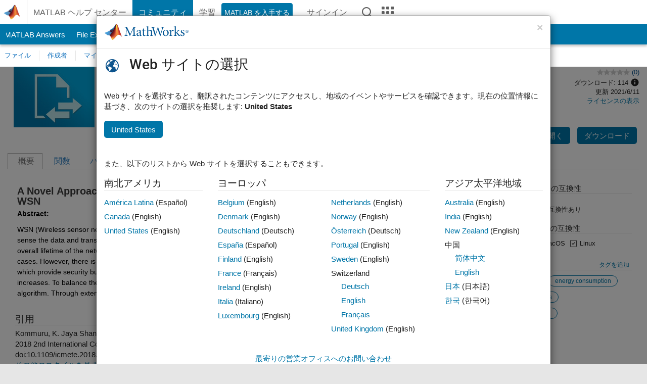

--- FILE ---
content_type: text/html; charset=utf-8
request_url: https://jp.mathworks.com/matlabcentral/fileexchange/93935-balance-the-trade-off-between-security-and-energy-cons?s_tid=srchtitle
body_size: 19570
content:
<!DOCTYPE html>
<html lang="ja">
<head>
<meta http-equiv="Content-Type" content="text/html; charset=UTF-8">
<meta charset="utf-8">
<meta name="viewport" content="width=device-width, initial-scale=1.0">
<link rel="icon" href="/etc.clientlibs/mathworks/clientlibs/customer-ui/templates/common/resources/images/favicon.20251211153853409.ico" type="image/x-icon">
<link rel='canonical' href='https://jp.mathworks.com/matlabcentral/fileexchange/93935-balance-the-trade-off-between-security-and-energy-cons?s_tid=srchtitle'><meta http-equiv="X-UA-Compatible" content="IE=edge">
<script src="/etc.clientlibs/mathworks/clientlibs/customer-ui/components/webvitals.min.20251211153853409.js"></script><script src="/etc.clientlibs/mathworks/clientlibs/customer-ui/components/jquery.min.20251211153853409.js"></script><script src="/etc.clientlibs/mathworks/clientlibs/customer-ui/components/jquery-migrate.min.20251211153853409.js"></script><link rel="stylesheet" href="/etc.clientlibs/mathworks/clientlibs/customer-ui/templates/common/core.min.20251211153853409.css" type="text/css">
<link rel="stylesheet" href="/etc.clientlibs/mathworks/clientlibs/customer-ui/templates/common/ja.min.20251211153853409.css" type="text/css">
<link rel="stylesheet" href="/etc.clientlibs/mathworks/clientlibs/customer-ui/templates/common/footer.min.20251211153853409.css" type="text/css">
<link rel="stylesheet" href="/etc.clientlibs/mathworks/clientlibs/customer-ui/templates/mathworks-aem.min.20251211153853409.css" type="text/css">
<link href="/etc.clientlibs/mathworks/clientlibs/customer-ui/templates/common/resources/fonts/roboto/roboto-latin-italic-400.20251211153853409.woff2" rel="preload" as="font" type="font/woff2" crossorigin>
<link href="/etc.clientlibs/mathworks/clientlibs/customer-ui/templates/common/resources/fonts/roboto/roboto-latin-italic-500.20251211153853409.woff2" rel="preload" as="font" type="font/woff2" crossorigin>
<link href="/etc.clientlibs/mathworks/clientlibs/customer-ui/templates/common/resources/fonts/roboto/roboto-latin-italic-700.20251211153853409.woff2" rel="preload" as="font" type="font/woff2" crossorigin>
<link href="/etc.clientlibs/mathworks/clientlibs/customer-ui/templates/common/resources/fonts/roboto/roboto-latin-normal-400.20251211153853409.woff2" rel="preload" as="font" type="font/woff2" crossorigin>
<link href="/etc.clientlibs/mathworks/clientlibs/customer-ui/templates/common/resources/fonts/roboto/roboto-latin-normal-500.20251211153853409.woff2" rel="preload" as="font" type="font/woff2" crossorigin>
<link href="/etc.clientlibs/mathworks/clientlibs/customer-ui/templates/common/resources/fonts/roboto/roboto-latin-normal-700.20251211153853409.woff2" rel="preload" as="font" type="font/woff2" crossorigin>
<link href="/etc.clientlibs/mathworks/clientlibs/customer-ui/templates/common/resources/fonts/mathworks.20251211153853409.woff" rel="preload" as="font" type="font/woff" crossorigin>
<script id="analyticsDigitalData">digitalData = {
    'pageInstanceID' : 'Balance the Trade-Off between Security and Energy Cons - File Exchange - MATLAB Central',
    'page' : {
        'pageInfo' : {
            'pageID' : '/matlabcentral/fileexchange/93935-balance-the-trade-off-between-security-and-energy-cons',
            'destinationURL' : 'https://jp.mathworks.com/matlabcentral/fileexchange/93935-balance-the-trade-off-between-security-and-energy-cons?s_tid=srchtitle'
        },
        'category' : {
            'primaryCategory' : 'matlabcentral',
            'subCategory1' : 'matlabcentral/fileexchange',
            'subCategory2' : '',
        },
        'attributes' : {"descriptonCode":"FX_93935","category":["Uncategorized"]}
    },
    'product' : [{ 'productInfo' : {} }],
    'component' : [],
    'events' : [],
    'user': []
};
</script><script>(function(g,b,d,f){(function(a,c,d){if(a){var e=b.createElement("style");e.id=c;e.innerHTML=d;a.appendChild(e)}})(b.getElementsByTagName("head")[0],"at-body-style",d);setTimeout(function(){var a=b.getElementsByTagName("head")[0];if(a){var c=b.getElementById("at-body-style");c&&a.removeChild(c)}},f)})(window,document,"[class*='personalization-container']:not([id^='web-application']) {opacity: 0 !important}",1E3);</script><script src="//assets.adobedtm.com/d0cc0600946eb3957f703b9fe43c3590597a8c2c/satelliteLib-e8d23c2e444abadc572df06537e2def59c01db09.js" async></script><title>Balance the Trade-Off between Security and Energy Cons - File Exchange - MATLAB Central</title>
<script src="/matlabcentral/fileexchange/index.be4da817527436879a23.bundle.js"></script>
<script src="/matlabcentral/fileexchange/javascripts/iframeResizer.min.be4da817527436879a23.js"></script>
<script src="/matlabcentral/fileexchange/javascripts/PostMessageChannel.be4da817527436879a23.js"></script>

<meta name="csrf-param" content="authenticity_token" />
<meta name="csrf-token" content="mMRAK5fvPMFD3-mke4WhsfWiDOMIneU0JzuXtBtJ34IbRAvYvQX95Mk-mpDW43VHEtt8rlEEXBo5h_Bio2_rEQ" />
<link rel="stylesheet" href="/matlabcentral/fileexchange/stylesheets/application.be4da817527436879a23.css" media="all" />
<link rel="stylesheet" href="/matlabcentral/fileexchange/stylesheets/contributors.be4da817527436879a23.css" media="all" />
<link rel="stylesheet" href="/matlabcentral/fileexchange/stylesheets/detail_page.be4da817527436879a23.css" media="all" />
<link rel="stylesheet" href="/matlabcentral/fileexchange/stylesheets/ui-css.be4da817527436879a23.css" media="all" />
<link rel="stylesheet" href="/matlabcentral/fileexchange/stylesheets/index.be4da817527436879a23.css" media="all" />
<meta name="description" content="Download and share free MATLAB code, including functions, models, apps, support packages and toolboxes">

<meta name="latest-release-endpoint" content="/matlabcentral/fileexchange/github/latest-publishable-release">


<link rel="stylesheet" type="text/css" href="/matlabcentral/static/rtc/scripts/mlc-rtc-1.0.19.css">
<script src="/matlabcentral/static/rtc/scripts/code-options-1.5.0.js" data-code-options-app="fileexchange" data-locale="ja-JP"></script>
<script src="https://jp.mathworks.com/matlabcentral/jscript/profile_card_v1.3.js" data-app-name="fileexchange" defer></script>
<script src="/matlabcentral/discussions/component.v2.js" crossorigin="anonymous"></script>
<script type="text/javascript">
  document.addEventListener('DOMContentLoaded', function(){
    // The following text will be moved to translation files later with globalization changes.
    const quickLinks = [
        { text: 'How to submit files', link: '/matlabcentral/content/fx/about.html?s_tid=gn_mlc_fx_help#Submitting_Files' },
        { text: 'Linking to GitHub Repositories', link: '/matlabcentral/content/fx/about.html?s_tid=gn_mlc_fx_help#Why_GitHub' },
        { text: 'How to build your reputation', link: '/matlabcentral/content/fx/about.html?s_tid=gn_mlc_fx_help#Build_Reputation' }
     ];
     const possibleSelectors = ['#query', '#in_page_fxsearch'];
     possibleSelectors.forEach(selector => {
        const inputElement = document.querySelector(selector);
        if (inputElement) {
          const customElement = document.createElement('community-typeahead');
          customElement.setAttribute('input-selector', selector);
          customElement.setAttribute('quick-links', JSON.stringify(quickLinks));
          customElement.setAttribute('app', 'fileexchange');
          customElement.setAttribute('env', 'prod');
          customElement.setAttribute('site-language', 'ja-JP');
          customElement.setAttribute('blank-state', 'true');
          document.body.appendChild(customElement);
        }
     });

    // visual indicator for spam moderation pending contents for moderators
  });
</script>
<script>
    window.MathJax = {
        tex: {
            inlineMath: [['$', '$'], ['\\(', '\\)']],
            displayMath: [['$$', '$$'], ['\\[', '\\]']],
        }
    };
</script>
<script src="/matlabcentral/fileexchange/assets/mathjax/es5/tex-mml-chtml.js"></script>
<meta property="og:title" content="Balance the Trade-Off between Security and Energy Cons"><meta property="og:type" content="website"><meta property="og:url" content="https://jp.mathworks.com/matlabcentral/fileexchange/93935-balance-the-trade-off-between-security-and-energy-cons"><meta property="og:image" content="https://www.mathworks.com/responsive_image/160/120/0/0/0/cache/matlabcentral/images/default_screenshot.jpg"><meta property="og:description" content="Available code: mycodeworklab@gmail.com  WhatsApp : +919877014844">

                              <script>!function(a){var e="https://s.go-mpulse.net/boomerang/",t="addEventListener";if("False"=="True")a.BOOMR_config=a.BOOMR_config||{},a.BOOMR_config.PageParams=a.BOOMR_config.PageParams||{},a.BOOMR_config.PageParams.pci=!0,e="https://s2.go-mpulse.net/boomerang/";if(window.BOOMR_API_key="LERXA-6VNES-W6PXS-U8C7F-BXSZH",function(){function n(e){a.BOOMR_onload=e&&e.timeStamp||(new Date).getTime()}if(!a.BOOMR||!a.BOOMR.version&&!a.BOOMR.snippetExecuted){a.BOOMR=a.BOOMR||{},a.BOOMR.snippetExecuted=!0;var i,_,o,r=document.createElement("iframe");if(a[t])a[t]("load",n,!1);else if(a.attachEvent)a.attachEvent("onload",n);r.src="javascript:void(0)",r.title="",r.role="presentation",(r.frameElement||r).style.cssText="width:0;height:0;border:0;display:none;",o=document.getElementsByTagName("script")[0],o.parentNode.insertBefore(r,o);try{_=r.contentWindow.document}catch(O){i=document.domain,r.src="javascript:var d=document.open();d.domain='"+i+"';void(0);",_=r.contentWindow.document}_.open()._l=function(){var a=this.createElement("script");if(i)this.domain=i;a.id="boomr-if-as",a.src=e+"LERXA-6VNES-W6PXS-U8C7F-BXSZH",BOOMR_lstart=(new Date).getTime(),this.body.appendChild(a)},_.write("<bo"+'dy onload="document._l();">'),_.close()}}(),"".length>0)if(a&&"performance"in a&&a.performance&&"function"==typeof a.performance.setResourceTimingBufferSize)a.performance.setResourceTimingBufferSize();!function(){if(BOOMR=a.BOOMR||{},BOOMR.plugins=BOOMR.plugins||{},!BOOMR.plugins.AK){var e=""=="true"?1:0,t="",n="amj56xaxbzodw2lse64a-f-56499b1d5-clientnsv4-s.akamaihd.net",i="false"=="true"?2:1,_={"ak.v":"39","ak.cp":"1460378","ak.ai":parseInt("195948",10),"ak.ol":"0","ak.cr":9,"ak.ipv":4,"ak.proto":"h2","ak.rid":"2a110804","ak.r":51663,"ak.a2":e,"ak.m":"x","ak.n":"essl","ak.bpcip":"3.19.223.0","ak.cport":40838,"ak.gh":"23.57.66.175","ak.quicv":"","ak.tlsv":"tls1.3","ak.0rtt":"","ak.0rtt.ed":"","ak.csrc":"-","ak.acc":"","ak.t":"1769088952","ak.ak":"hOBiQwZUYzCg5VSAfCLimQ==pMtJJTjHRcTcILrOIkmoRK56qjfurkVQhSU2eu+ZuuRcWBfc1jleWLU7yY8Eq07bnm99n5Y/yj3kMCOVztlHhUKCuD19/OKhpi9vJR4BM8oNx1lT8yVrhtGWJaF4f+SGqc+OAuDtoaDU12zFQDJLcmiVvY0v/[base64]/Hw=","ak.pv":"296","ak.dpoabenc":"","ak.tf":i};if(""!==t)_["ak.ruds"]=t;var o={i:!1,av:function(e){var t="http.initiator";if(e&&(!e[t]||"spa_hard"===e[t]))_["ak.feo"]=void 0!==a.aFeoApplied?1:0,BOOMR.addVar(_)},rv:function(){var a=["ak.bpcip","ak.cport","ak.cr","ak.csrc","ak.gh","ak.ipv","ak.m","ak.n","ak.ol","ak.proto","ak.quicv","ak.tlsv","ak.0rtt","ak.0rtt.ed","ak.r","ak.acc","ak.t","ak.tf"];BOOMR.removeVar(a)}};BOOMR.plugins.AK={akVars:_,akDNSPreFetchDomain:n,init:function(){if(!o.i){var a=BOOMR.subscribe;a("before_beacon",o.av,null,null),a("onbeacon",o.rv,null,null),o.i=!0}return this},is_complete:function(){return!0}}}}()}(window);</script></head>
<body class="-is_bootstrap3
		   
		   templateservice
		  
		  
		  
 		  
		  -has_usernav
		  -is_full_header
		  
		  " data-cid="mktg">

	<a class="skip_link sr-only" href="#skip_link_anchor" tabindex="1">コンテンツへスキップ</a>

	
	


	<div class="sticky-top" id="sticky_container">
		

	<header class="-has_matrix
					 -has_mwa
					 -has_store
					 -has_topnav
					 -has_subnav
					 -has_slidingnav"><nav class="navbar navbar-expand-lg" aria-label="メインナビゲーション"><div class="container-fluid">
				<div class="d-lg-flex flex-row align-items-center" id="header_content_container">
					<a href="/?s_tid=user_nav_logo" class="navbar-brand d-inline-flex">
						
						<img src="/etc.clientlibs/mathworks/clientlibs/customer-ui/templates/common/resources/images/mathworks-logo-membrane.20251211153853409.svg" class="mw_logo" alt="MathWorks" width="34" height="30"></a>

					<div class="sectionHead sectionhead containsResourceName resourceClass-sectionhead">


	<h1 class="d-inline-flex d-lg-none ">
		<a href="/matlabcentral/fileexchange/" class="add_cursor_pointer">File Exchange</a>
		
	</h1>
	




</div>


					<div class="d-flex d-lg-none" id="global_mobile_actuator_container_search">
						<button class="navbar-toggler btn collapsed" id="global_search_mobile_actuator" type="button" data-toggle="collapse" data-bs-toggle="collapse" data-target="#global_search_mobile" data-bs-target="#global_search_mobile" aria-controls="global_search_mobile" aria-expanded="false" aria-label="Toggle Search">
							<span class="icon-search"></span>
						</button>
					</div>
					<div class="navbar-collapse collapse" id="global_search_mobile">
						<div id="global_search_mobile_placeholder"></div>
						<div id="global_search_container">
							<div class="sectionHeadSearchBox sectionheadsearchbox containsResourceName resourceClass-sectionheadsearchbox">

	

	
		
    
<script src="/etc.clientlibs/mathworks/clientlibs/customer-ui/components/sectionheadsearchbox/bs5.min.20251211153853409.js"></script><link rel="stylesheet" href="/etc.clientlibs/mathworks/clientlibs/customer-ui/components/typeahead.min.20251211153853409.css" type="text/css">
<form name="search" id="site_search" class="site_search" action="/matlabcentral/fileexchange" method="get">
			<div class="input-group dropdown">
				<label id="search-mathworks" class="visually-hidden" for="query">File Exchange を検索</label>
				<input type="hidden" name="c[]" id="site_search_collection" value="fileexchange"><input type="search" name="q" id="query" class="form-control conjoined_search" aria-autocomplete="list" autocomplete="off" role="combobox" aria-controls="search_suggestions" aria-haspopup="listbox" aria-expanded="true" aria-activedescendant placeholder="File Exchange を検索" data-site-domain="jp" data-site-language="ja" data-typeahead-proxy-url="https://services.mathworks.com/typeahead" data-typeahead-result-count="10" data-label-suggestions="候補" data-label-see-all-results="See all results" aria-labelledby="search-mathworks" aria-owns="sectionHeadSearchDropdown"><button class="btn btn_color_blue btn-outline dropdown-toggle" type="button" data-toggle="dropdown" data-bs-toggle="dropdown" aria-expanded="false" id="site_search_selector">File Exchange</button>
				<ul class="dropdown-menu dropdown-menu-end" id="sectionHeadSearchDropdown">
<li><a class="dropdown-item" href="#" data-placeholder="ヘルプセンターを検索" data-collection="support" data-action="https://jp.mathworks.com/support/search.html" data-parameter="q">ヘルプ センター</a></li>
					
						<li style="display:none;"><a class="dropdown-item" href="#" data-placeholder="File Exchange を検索" data-collection="fileexchange" data-action="https://jp.mathworks.com/matlabcentral/fileexchange" data-parameter="q">File Exchange</a></li>
					
					<li><a class="dropdown-item" href="#" data-placeholder="サイト内検索" data-collection="entire_site" data-action="https://jp.mathworks.com/search.html" data-parameter="q">MathWorks</a></li>
				</ul>
<button type="submit" id="searchbutton" class="btn btn_color_blue btn-outline icon-search" aria-label="検索"></button>
			</div>
		</form>
	

	

</div>

						</div>
					</div>


					<div class="d-flex d-lg-none" id="global_mobile_actuator_container_navigation">
						<button class="navbar-toggler collapsed btn" id="global_navigation_mobile_actuator" type="button" data-toggle="collapse" data-bs-toggle="collapse" data-target="#global_navigation" data-bs-target="#global_navigation" aria-controls="global_navigation" aria-expanded="false" aria-label="${alwaystranslate:'Toggle Main Navigation'}">
							<span class="icon-menu-full"></span>
						</button>
					</div>
					<div class="collapse navbar-collapse" id="global_navigation">
						
						<div class="topNavigation topnavigation containsResourceName resourceClass-topnavigation">



	<ul class="navbar-nav flex-grow-1 align-items-lg-center mb-0">
<li class="nav-item dropdown" id="globalnav_item_helpcenter">
				
	
	
	

	

	<a href="/help/?s_tid=user_nav_help" class="nav-link ">

		

		
			
			MATLAB ヘルプ センター</a>

		
		
	

				
			</li>
		
			<li class="nav-item dropdown" id="globalnav_item_community">
				
	
	
	

	

	<a href="/matlabcentral/?s_tid=user_nav_community" class="nav-link active ">

		

		
			
			コミュニティ</a>

		
		
	

				
			</li>
		
			<li class="nav-item dropdown" id="globalnav_item_learning">
				
	
	
	

	

	<a href="https://matlabacademy.mathworks.com/?s_tid=user_nav_learning" class="nav-link ">

		

		
			
			学習</a>

		
		
	

				
			</li>
		

		
		<li class="nav-item  -alignment_lg_end" id="globalnav_item_matlab">
			
			

			
	
	
	

	

	<a href="https://login.mathworks.com/embedded-login/landing.html?cid=getmatlab&amp;s_tid=user_nav_getml" style="display:none !important;" class="not-logged-in btn btn_color_blue d-block d-lg-inline-flex ">

		

		
			
			MATLAB を入手する</a>

		
		
	

			
	
	
	

	

	<a href="https://login.mathworks.com/embedded-login/landing.html?cid=getmatlab&amp;s_tid=user_nav_getml" style="display:none !important;" class="logged-in btn btn_color_blue d-block d-lg-inline-flex ">

		

		
			
			MATLAB</a>

		
		
	


		</li>

		
		
			<li class="nav-item dropdown -alignment_lg_end" id="globalnav_item_mwa">
				<a href="#" class="nav-link headernav_login mwa-nav_login" id="mwanav_item_login" style="display: none;" aria-label="MathWorks アカウントへのサインイン">
					サインイン
				</a>

				<a href="#" class="nav-link headernav_logout dropdown-toggle" id="mwanav_actuator" role="button" data-toggle="dropdown" data-bs-toggle="dropdown" aria-expanded="false" style="display: none;" title="MathWorks アカウントにアクセスする">
					<span class="mwanav_avatar mwa_image_drop_down"></span>
					<span class="mobile_account_name visually_hidden_xxl visually_hidden_xl visually_hidden_lg hidden-md hidden-lg"></span>
				</a>
				<ul class="dropdown-menu dropdown-menu-lg-end" id="mwanav_dropdown_menu">
<li id="mwanav_item_account"><a class="mwa-account dropdown-item">マイ アカウント</a></li>
					<li id="mwanav_item_community"><a class="mwa-community-profile dropdown-item">コミュニティのプロファイル</a></li>
					<li id="mwanav_item_associate"><a class="mwa-link-license dropdown-item">ライセンスを関連付ける</a></li>
					<li><hr class="dropdown-divider"></li>
					<li id="mwanav_item_logout"><a class="mwa-logout dropdown-item">サインアウト</a></li>
				</ul>
</li>
		

		

		

		<li class="nav-item d-block d-lg-none" id="globalnav_item_mobile_cta_support">
			
	
	
	

	

	<a href="/support/contact_us.html" id="mobile_cta_support" class="nav-link ">

		

		
			<span class="icon-phone"></span>
			MathWorks サポートまでお問い合わせください</a>

		
		
	

		</li>

		<li class="nav-item d-block d-lg-none" id="globalnav_item_mobile_cta_corporate">
			
	
	
	

	

	<a href="/" id="mobile_cta_corporate" class="nav-link ">

		

		
			<span class="icon-membrane"></span>
			Visit mathworks.com</a>

		
		
	

		</li>

		<li class="nav-item dropdown d-none d-lg-block -alignment_lg_end" id="globalnav_item_search">
			<a href="#" class="nav-link dropdown-toggle" role="button" data-toggle="dropdown" data-bs-toggle="dropdown" aria-expanded="false" aria-label="検索"><span class="icon-search"></span></a>
			<div class="dropdown-menu">
				<div class="container-lg">
					<div class="row align-items-center">
						
						
							<div class="col">
								<div id="global_search_desktop_placeholder"></div>
							</div>
						
					</div>
				</div>
			</div>
		</li>

		<li class="nav-item d-none d-lg-block -alignment_lg_end" id="globalnav_item_matrix">
			<mw-matrix lang="ja" tier="DOTCOM" env="prod" bsversion="bs5" class="nav-link" host="https://jp.mathworks.com"></mw-matrix>
</li>
	</ul>
</div>

					</div>
				</div>

				
			</div>
		</nav></header><div class="subnav" id="subnav">
			<div class="subnav_container">
				<div class="container-fluid">
					<div class="row">
						<div class="col-12">
							<div class="slidingNav slidingnav containsResourceName resourceClass-slidingnav">

<div id="sliding_nav" class="splide" data-item-per-page="8">
	<div class="splide__track">
		<ul class="splide__list">
<li id="mlcsubnav_answers" class="splide__slide  mlcsubnav_answers">
						
	
	
	

	

	<a href="/matlabcentral/answers/index/?s_tid=gn_mlc_an" class=" ">

		

		
			
			MATLAB Answers</a>

		
		
	

					</li>
				
				
			
				
					<li id="mlcsubnav_fx" class="splide__slide active mlcsubnav_fx">
						
	
	
	

	

	<a href="/matlabcentral/fileexchange/?s_tid=gn_mlc_fx_files" class=" ">

		

		
			
			File Exchange</a>

		
		
	

					</li>
				
				
			
				
					<li id="mlcsubnav_cody" class="splide__slide  mlcsubnav_cody">
						
	
	
	

	

	<a href="/matlabcentral/cody/?s_tid=gn_mlc_cody" class=" ">

		

		
			
			Cody</a>

		
		
	

					</li>
				
				
			
				
					<li id="mlcsubnav_playground" class="splide__slide  mlcsubnav_playground">
						
	
	
	

	

	<a href="/matlabcentral/playground?s_tid=gn_mlc_playground" class=" ">

		

		
			
			AI Chat Playground</a>

		
		
	

					</li>
				
				
			
				
					<li id="mlcsubnav_discussions" class="splide__slide  mlcsubnav_discussions">
						
	
	
	

	

	<a href="/matlabcentral/discussions?s_tid=gn_mlc_disc" class=" ">

		

		
			
			ディスカッション</a>

		
		
	

					</li>
				
				
			
				
					<li id="mlcsubnav_contests" class="splide__slide  mlcsubnav_contests">
						
	
	
	

	

	<a href="/matlabcentral/contests.html?s_tid=gn_mlc_contests" class=" ">

		

		
			
			コンテスト</a>

		
		
	

					</li>
				
				
			
				
					<li id="mlcsubnav_blogs" class="splide__slide  mlcsubnav_blogs">
						
	
	
	

	

	<a href="https://blogs.mathworks.com/?s_tid=gn_mlc_blg" class=" ">

		

		
			
			ブログ</a>

		
		
	

					</li>
				
				
			
				
				<li id="mlcsubnav_more" class="splide__slide dropdown mlcsubnav_more">
					<a href="#" class="dropdown-toggle" data-toggle="dropdown" data-bs-toggle="dropdown" role="button" aria-haspopup="true" aria-expanded="false">その他<span class="caret"></span></a>
					<ul class="dropdown-menu">
<li class=" ">
								
	
	
	

	

	<a href="/matlabcentral/content/communities.html?s_tid=gn_mlc_tbc_dl" class="dropdown-item ">

		

		
			
			コミュニティ</a>

		
		
	

								
							</li>
							
						
							<li class=" ">
								
	
	
	

	

	<a href="/matlabcentral/community/onramps/mlc_treasure_hunt?s_tid=gn_mlc_hunt" class="dropdown-item ">

		

		
			
			トレジャー ハント</a>

		
		
	

								
							</li>
							
						
							<li class=" ">
								
	
	
	

	

	<a href="/matlabcentral/profile/authors/search?s_tid=gn_mlc_people" class="dropdown-item ">

		

		
			
			ユーザー</a>

		
		
	

								
							</li>
							
						
							<li class=" ">
								
	
	
	

	

	<a href="/matlabcentral/content/community-advisors.html?s_tid=gn_mlc_cab" class="dropdown-item ">

		

		
			
			コミュニティ アドバイザー</a>

		
		
	

								
							</li>
							
						
							<li class=" ">
								
	
	
	

	

	<a href="/matlabcentral/profile/badges/all?s_tid=gn_mlc_bdgs" class="dropdown-item ">

		

		
			
			バーチャル バッジ</a>

		
		
	

								
							</li>
							
						
							<li class=" ">
								
	
	
	

	

	<a href="/matlabcentral/content/about.html?s_tid=gn_mlc_about" class="dropdown-item ">

		

		
			
			MATLAB Central について</a>

		
		
	

								
							</li>
							
						
					</ul>
</li>
			
		</ul>
</div>
</div>
<div>
	<div class="cq-placeholder" data-emptytext="Sliding Navigation"></div>
</div>

    
<link rel="stylesheet" href="/etc.clientlibs/mathworks/clientlibs/customer-ui/components/splide.min.20251211153853409.css" type="text/css">
<link rel="stylesheet" href="/etc.clientlibs/mathworks/clientlibs/customer-ui/components/slidingnav.min.20251211153853409.css" type="text/css">
<script src="/etc.clientlibs/mathworks/clientlibs/customer-ui/components/splide.min.20251211153853409.js"></script><script src="/etc.clientlibs/mathworks/clientlibs/customer-ui/components/slidingnav.min.20251211153853409.js"></script>
</div>

						</div>
					</div>
				</div>
			</div>
		</div>
		

	
	<div class="localnav" id="localnav">
		<div class="localnav_container">
			<div class="container-fluid">
				<div class="row">
					<div class="col-12">
						<nav class="navbar navbar-expand-lg" aria-label="Local Navigation"><button class="navbar-toggler" type="button" id="localnav_actuator" data-toggle="collapse" data-bs-toggle="collapse" data-target="#local_navigation" data-bs-target="#local_navigation" aria-controls="localnav" aria-expanded="false" aria-label="トグル ナビゲーション"><span class="icon-kebab"></span></button>
							<div class="collapse navbar-collapse" id="local_navigation">
								<div class="localNavigation localnav containsResourceName resourceClass-localnav">



	
	<ul class="navbar-nav" id="localnav_navbar">
 <li class="nav-item" id="leftnav_files"><a href="https://jp.mathworks.com/matlabcentral/fileexchange/?s_tid=gn_mlc_fx_files" class="nav-link">ファイル</a></li> <li class="nav-item" id="leftnav_authors"><a href="https://jp.mathworks.com/matlabcentral/fileexchange/authors?s_tid=gn_mlc_fx_auth" class="nav-link">作成者</a></li> <li class="nav-item dropdown"><a href="" class="nav-link dropdown-toggle" role="button" data-toggle="dropdown" data-bs-toggle="dropdown" aria-expanded="false">マイ File Exchange</a><ul class="dropdown-menu"><li id=""><a href="/matlabcentral/profile/authors/my_profile?content=all" class="dropdown-item">フォローしているコンテンツ フィード</a></li><li id=""><a href="/matlabcentral/profile/authors/my_profile/follows" class="dropdown-item">フォローの管理</a></li><li id=""><a href="/matlabcentral/profile/authors/my_profile/notification_preferences" class="dropdown-item">コミュニケーション基本設定</a></li><li id=""><a href="/matlabcentral/fileexchange/my-file-exchange?s_tid=gn_mlc_fx_myfx" class="dropdown-item">マイ ファイル</a></li></ul></li> <li class="nav-item" id="leftnav_submit"><a href="/matlabcentral/fileexchange/my-file-exchange?s_tid=gn_mlc_fx_contr" class="nav-link">公開</a></li> <li class="nav-item" id="leftnav_about"><a href="/matlabcentral/content/fx/about.html?s_tid=gn_mlc_fx_help" class="nav-link">File Exchange について</a></li>
</ul>
</div>

							</div>
						</nav>
</div>
				</div>
			</div>
		</div>
	</div>



	</div>





	
		

		
			
			
			
				<div class="content_container" id="content_container">
					
					<main id="skip_link_anchor" tabindex="-1"><div class="container-fluid">
							
							
							<section><div class="mainParsys parsys containsResourceName resourceClass-parsys">
<div class="cssjs containsResourceName section resourceClass-cssjs">






<style>
body.-has_usernav #sticky_container.sticky-top {
    z-index: 1041;
}
</style>
</div>
<div class="cssjs containsResourceName section resourceClass-cssjs">






<style>
@media only screen and (max-width: 767.98px){html body#responsive_b{max-width:100vw;overflow-y:visible}}
</style>
</div>
<div class="cssjs containsResourceName section resourceClass-cssjs">





	
	
	
    
<script src="/etc.clientlibs/mathworks/clientlibs/customer-ui/templates/matlabcentral.min.20251211153853409.js"></script>
</div>
<div class="cssjs containsResourceName section resourceClass-cssjs">





	
    
<script src="/etc.clientlibs/mathworks/clientlibs/customer-ui/components/condensedrelatedcontent.min.20251211153853409.js"></script><script src="/etc.clientlibs/mathworks/clientlibs/customer-ui/components/spellcheck.min.20251211153853409.js"></script>
</div>
<div class="cssjs containsResourceName section resourceClass-cssjs">






<style>
body:not(.-has_usernav,.-has_corporatenav){}body:not(.-has_usernav,.-has_corporatenav) .typeahead_container.dropdown-menu{margin-top:11px;border-radius:0 0 4px 4px}body:not(.-has_usernav,.-has_corporatenav).typeahead_modal .header{position:relative;z-index:1035}body:not(.-has_usernav,.-has_corporatenav).typeahead_modal .modal-backdrop{z-index:1034}body:not(.-has_usernav,.-has_corporatenav).typeahead_modal .search .input-group.active_typeahead{z-index:1037}body:not(.-has_usernav,.-has_corporatenav)#responsive_offcanvas.modal-open.typeahead_modal{padding-right:0!important;overflow-y:scroll}body:not(.-has_usernav,.-has_corporatenav)#responsive_offcanvas.modal-open.typeahead_modal .row-offcanvas{height:calc(100vh - 98px);overflow:hidden}@media (max-width:767px){body:not(.-has_usernav,.-has_corporatenav){}body:not(.-has_usernav,.-has_corporatenav).modal-open.typeahead_modal{padding-right:0!important;overflow-y:hidden}body:not(.-has_usernav,.-has_corporatenav).modal-open.typeahead_modal .typeahead_container.dropdown-menu{padding-left:15px;margin-top:0;border:none;border-radius:0}body:not(.-has_usernav,.-has_corporatenav).modal-open.typeahead_modal .section_header .typeahead_container.dropdown-menu{width:calc(100vw - (100vw - 100%))!important;height:calc(100vh - 98px)!important;margin-left:-15px}body:not(.-has_usernav,.-has_corporatenav).modal-open.typeahead_modal .content_container .typeahead_container.dropdown-menu{width:100vw!important;margin-top:9px;margin-left:-15px}body:not(.-has_usernav,.-has_corporatenav)#responsive_offcanvas.modal-open.typeahead_modal #search_scope_support .input-group{position:initial}body:not(.-has_usernav,.-has_corporatenav)#responsive_offcanvas.modal-open.typeahead_modal{overflow-y:scroll}body:not(.-has_usernav,.-has_corporatenav)#responsive_offcanvas.modal-open.typeahead_modal .section_header .typeahead_container.dropdown-menu{margin-left:0}}body:not(.-has_usernav,.-has_corporatenav) .typeahead_container{max-height:calc(100vh - 46px - 52px - 20px);overflow-y:auto}body:not(.-has_usernav,.-has_corporatenav) .typeahead_container dl{width:100%;margin-bottom:26px;float:left;position:relative}body:not(.-has_usernav,.-has_corporatenav) .typeahead_container dt{width:90px;float:left;color:#c04c0b;font-weight:bold;position:absolute}body:not(.-has_usernav,.-has_corporatenav) .typeahead_container dd{width:calc(100% - 101px);max-height:270px;padding:0;margin:0 0 0 101px;float:left;overflow-y:auto}body:not(.-has_usernav,.-has_corporatenav) .typeahead_container dd ul.list-unstyled>li{margin-bottom:10px}body:not(.-has_usernav,.-has_corporatenav) .typeahead_container *{font-size:14px;line-height:1.25}body:not(.-has_usernav,.-has_corporatenav) .typeahead_container :last-child{margin-bottom:0!important}body:not(.-has_usernav,.-has_corporatenav) .typeahead_container a:not(.see_all_results){padding-right:30px;color:#212121!important;display:block;text-decoration:none!important;transition:background-color 0.3s ease}body:not(.-has_usernav,.-has_corporatenav) .typeahead_container a:not(.see_all_results):hover{background-color:#f5f5f5}body:not(.-has_usernav,.-has_corporatenav) .typeahead_container a:not(.see_all_results):active{background-color:#e6e6e6}body:not(.-has_usernav,.-has_corporatenav) .typeahead_container a.see_all_results{overflow:hidden;position:relative}body:not(.-has_usernav,.-has_corporatenav) .typeahead_container li.selected-suggestion,body:not(.-has_usernav,.-has_corporatenav) .typeahead_container li.selected-suggestion a{background-color:#f5f5f5}body:not(.-has_usernav,.-has_corporatenav) .typeahead_container li.suggestion{width:auto;padding:0;color:inherit;cursor:default;float:none;line-height:inherit}body:not(.-has_usernav,.-has_corporatenav) .typeahead_container .suggestion_summary{width:100%;display:block;overflow:hidden;text-overflow:ellipsis;white-space:nowrap}body:not(.-has_usernav,.-has_corporatenav) .typeahead_container .suggestion_highlight{color:#212121;font-weight:bold}body:not(.-has_usernav,.-has_corporatenav) .typeahead_container .suggestion_product{color:#616161;display:block}body:not(.-has_usernav,.-has_corporatenav) .typeahead_container dl.typeahead_suggestions dt{padding-top:5px}body:not(.-has_usernav,.-has_corporatenav) .typeahead_container dl.typeahead_suggestions dd ul.list-unstyled>li{margin-bottom:0}body:not(.-has_usernav,.-has_corporatenav) .typeahead_container dl.typeahead_suggestions a{padding-top:5px;padding-bottom:5px}body:not(.-has_usernav,.-has_corporatenav) .typeahead_container.typeahead_type_grouped{margin-left:-100px;padding:20px 0 20px 10px}body:not(.-has_usernav,.-has_corporatenav) .typeahead_container.typeahead_type_basic{padding:15px 0}body:not(.-has_usernav,.-has_corporatenav) .typeahead_container.typeahead_type_basic dl{float:none}body:not(.-has_usernav,.-has_corporatenav) .typeahead_container.typeahead_type_basic dt{display:none}body:not(.-has_usernav,.-has_corporatenav) .typeahead_container.typeahead_type_basic dd{width:100%;max-height:none;margin-left:0;float:none;overflow-y:visible}body:not(.-has_usernav,.-has_corporatenav) .typeahead_container.typeahead_type_basic a{padding-left:10px}body:not(.-has_usernav,.-has_corporatenav) .typeahead_container.typeahead_option_remove_suggestions li{padding-right:65px;position:relative}body:not(.-has_usernav,.-has_corporatenav) .typeahead_container.typeahead_option_remove_suggestions li:hover{background-color:#f5f5f5}body:not(.-has_usernav,.-has_corporatenav) .typeahead_container.typeahead_option_remove_suggestions li.more_suggestions:hover{background-color:transparent}body:not(.-has_usernav,.-has_corporatenav) .typeahead_container.typeahead_option_remove_suggestions a{padding-right:0;margin-right:30px}body:not(.-has_usernav,.-has_corporatenav) .typeahead_container.typeahead_option_remove_suggestions a:hover{background-color:transparent}body:not(.-has_usernav,.-has_corporatenav) .typeahead_container.typeahead_option_remove_suggestions a.remove_suggestion{margin-right:15px;color:#616161!important;display:inline-block;float:right;font-size:13px;position:absolute;top:50%;right:0;text-align:right;transform:translateY(-50%)}body:not(.-has_usernav,.-has_corporatenav) .typeahead_container.typeahead_option_remove_suggestions a.remove_suggestion:focus,body:not(.-has_usernav,.-has_corporatenav) .typeahead_container.typeahead_option_remove_suggestions a.remove_suggestion:hover{color:#0076a8!important;text-decoration:underline!important}body:not(.-has_usernav,.-has_corporatenav) .typeahead_container.typeahead_option_remove_suggestions li.selected-suggestion{background-color:#f5f5f5}body:not(.-has_usernav,.-has_corporatenav) .typeahead_container.typeahead_option_remove_suggestions li.selected-suggestion a{background-color:transparent}@media (min-width:768px) and (max-width:991px){body:not(.-has_usernav,.-has_corporatenav) .typeahead_container dd ul.list-unstyled>li{margin-bottom:15px}body:not(.-has_usernav,.-has_corporatenav) .typeahead_container a:not(.icon-chevron){padding-right:20px}body:not(.-has_usernav,.-has_corporatenav) .typeahead_container dl.typeahead_suggestions dd ul.list-unstyled>li{margin-bottom:5px}body:not(.-has_usernav,.-has_corporatenav) .typeahead_container.typeahead_option_remove_suggestions a{padding-right:0}}@media (max-width:767px){body:not(.-has_usernav,.-has_corporatenav) .typeahead_container dl{margin-bottom:20px;float:none}body:not(.-has_usernav,.-has_corporatenav) .typeahead_container dt{width:100%;margin-bottom:15px;float:none;position:relative}body:not(.-has_usernav,.-has_corporatenav) .typeahead_container dd{width:100%;margin-left:0;float:none}body:not(.-has_usernav,.-has_corporatenav) .typeahead_container dd ul.list-unstyled>li{margin-bottom:15px}body:not(.-has_usernav,.-has_corporatenav) .typeahead_container a:not(.icon-chevron){padding-right:26px}body:not(.-has_usernav,.-has_corporatenav) .typeahead_container dl.typeahead_suggestions dd ul.list-unstyled>li{margin-bottom:5px}body:not(.-has_usernav,.-has_corporatenav) .typeahead_container.typeahead_type_grouped{padding:8px 0;margin-left:0}body:not(.-has_usernav,.-has_corporatenav) .typeahead_container.typeahead_type_grouped dt{padding-left:11px}body:not(.-has_usernav,.-has_corporatenav) .typeahead_container.typeahead_type_grouped a:not(.icon-chevron){padding-left:11px}body:not(.-has_usernav,.-has_corporatenav) .typeahead_container.typeahead_type_grouped a.icon-chevron{margin-left:11px}body:not(.-has_usernav,.-has_corporatenav) .typeahead_container.typeahead_type_basic{padding:3px 0}body:not(.-has_usernav,.-has_corporatenav) .typeahead_container.typeahead_option_remove_suggestions a{padding-right:0}}body:not(.-has_usernav,.-has_corporatenav) #suggestions.typeahead_v2{margin-top:11px;border:1px solid rgba(0,0,0,0.15);border-radius:0 0 4px 4px;box-shadow:0 6px 12px rgba(0,0,0,0.175)}body:not(.-has_usernav,.-has_corporatenav) #suggestions.typeahead_v2 .typeahead_container.typeahead_type_grouped{margin-left:0;overflow-x:hidden}@media (min-width:768px){body:not(.-has_usernav,.-has_corporatenav) #suggestions.typeahead_v2{margin-left:-100px}}@media (max-width:767px){body:not(.-has_usernav,.-has_corporatenav) #suggestions.typeahead_v2{width:calc(100% - 54px - 15px)!important;margin:0}}
</style>
</div>
<div class="targetcontainer containsResourceName resourceClass-targetcontainer section">



<div class="personalization-container " id="web-application-body-container">
	<div>
<div class="targetContent parsys containsResourceName resourceClass-parsys">
<div class="cqColumns containsResourceName section resourceClass-columns">
<div class="row  ">

	
		<div class=" col-xs-12 col-xs-offset-0 col-sm-offset-0 col-md-offset-0 col-lg-offset-0 ">
<div class="2420e633-83fe-4c2d-9b62-4248985f27d2 parsys containsResourceName resourceClass-parsys">
  

  <!-- JSON-LD for SEO purpose (see more at https://schema.org/) -->
  <script type="application/ld+json">
    {
      "@context": "http://schema.org",
      "@type": "WebSite",
      "name": "Balance the Trade-Off between Security and Energy Cons - File Exchange - MATLAB CentralFile Exchange - MATLAB Central",
      "accessibilitySummary": "Available code: mycodeworklab@gmail.com  WhatsApp : +919877014844",
      "url": "https://jp.mathworks.com/matlabcentral/fileexchange/93935-balance-the-trade-off-between-security-and-energy-cons",
      "datePublished": "11 Jun 2021",
      "contributor": {
        "@type": "Person",
        "name": "Code Work"
      },
      "contentRating": "0.0",
      "commentCount": "0"
    }
  </script>

  <div id="announcements_container"></div>

  <div data-view="detail">
    <script src="/matlabcentral/fileexchange/javascripts/file_infos/copy_to_clipboard.be4da817527436879a23.js"></script>
<script src="/matlabcentral/fileexchange/javascripts/detail_page.be4da817527436879a23.js"></script>
<script src="/matlabcentral/fileexchange/javascripts/file_infos/dynamic_spotlight.be4da817527436879a23.js"></script>
<script src="/matlabcentral/fileexchange/javascripts/file_infos/OpenWithConfigurationForm.be4da817527436879a23.js"></script>

    
    
    
    <div id="followSuccess" class="alert alert-success hidden"> <span class="alert_icon icon-alert-success"></span>
  <p class="alert_heading"><strong>現在この投稿をフォロー中です</strong></p>
  <ul>
    <li><a href=/matlabcentral/profile/authors/my_profile?content=all>フォローしているコンテンツ フィード</a>に更新が表示されます
    <li><a href=/matlabcentral/profile/authors/my_profile/notification_preferences>コミュニケーション基本設定</a>に応じて電子メールを受け取ることができます</li>
  </ul>
</div>

    
<script type="text/javascript">
window.addEventListener('DOMContentLoaded', function() {
    if (typeof $.fn.popover === 'function') {
      $('[data-toggle="popover"][data-trigger="click"]').popover({trigger: 'click'});
    }
});
</script>

    <!-- start-of-the-page-container -->
    <div class="row">
      <div class="col-xs-12">
        <!-- start-of-the-header -->
        <div class="row">
          <div class="col-xs-12 col-sm-2">
            <div id="thumbnail" class="text-center">
  <a border="0" href="/matlabcentral/images/default_screenshot.jpg"><img src="/responsive_image/160/120/0/0/0/cache/matlabcentral/images/default_screenshot.jpg" loading="lazy" itemprop="image" alt="" /></a>
</div>

          </div>
          <div class="col-xs-12 col-sm-10">
            <div class="row">
              <div class="col-xs-12 col-sm-8 col-md-9">
                <h1 id="title" class="add_font_color_emphasize add_margin_5">
                  <span id="titleText">Balance the Trade-Off between Security and Energy Cons</span>
                </h1>
                <div class="add_margin_5">
                    <span id="user_version"><a data-tab-id="version_history_tab" href="#version_history_tab" name="version_history">バージョン 1.0.0</a> (3.76 KB) 作成者: <cite></cite> </span>
                  <span><a class="author_inline analyticsMlcProfileModal results_author" data-locale-id="ja-JP" href="/matlabcentral/profile/authors/22356751">Code Work</a>

</span>
                </div>
                <div id="summary" class="add_text_wrapping">
                  <span id="summaryText">Available code: mycodeworklab@gmail.com  WhatsApp : +919877014844</span>
                </div>
                  <div id="followLoggedOut">
                    <a id="followActionButton" class="btn btn-link" href="https://jp.mathworks.com/login?uri=https%3A%2F%2Fjp.mathworks.com%2Fmatlabcentral%2Ffileexchange%2F93935-balance-the-trade-off-between-security-and-energy-cons%3Fs_tid%3Dsrchtitle&amp;form_type=community">
                      <span class="icon-add-circle"></span> フォロー
                    </a>
                  </div>
              </div>
              <div class="col-xs-12 col-sm-4 col-md-3 section_downsize">
                <div class="text-right add_margin_0" title="5 つ星中 0.00">
                  <span class="numberrating">
                    <div class="rate_scale">
                      <a href="">
                        <div class="rated pull-right" data-tab-id="reviews_tab" style="width: 0.0%;">
                            <span id="rating_value">0.0</span>
                        </div>
                      </a>
                    </div>
                    <a id="review_count" href="">
                      <span data-counter-id="reviews" data-tab-id="reviews_tab">
                        (0)
                      </span>
                    </a>
                  </span>
                </div>
                  <div class="text-right add_margin_0">
                    <span id="downloads">ダウンロード: 114</span>
                    <span class="icon_16 icon-info-circle" data-container="#downloads" data-trigger="hover" data-toggle="popover" role="button" tabindex="0" data-html="true" data-placement="left"
                      data-title="ダウンロード"
                      data-content="過去 30 日間: 1<br>全期間: 114">
                    </span>
                  </div>
                <div class="text-right add_margin_0">
                  <span id="date_updated">更新
                    <span content="2021-06-11">2021/6/11</span>
                  </span>
                </div>
                  <p class="text-right"><a data-toggle="modal" href="#license_modal">ライセンスの表示</a></p>

<div class="modal fade" id="license_modal" tabindex="-1" role="dialog" aria-labelledby="license_modal_title" aria-hidden="true">
  <div class="modal-dialog">
    <div class="modal-content">
      <div class="modal-header">
        <button type="button" class="close" data-dismiss="modal" aria-hidden="true">&times;</button>
        <h3 class="modal-title" id="license_modal_title">ライセンス</h3>
      </div>
      <div class="modal-body">
        <iframe src="/matlabcentral/mlc-downloads/downloads/974f936b-9306-4128-a4fb-bfe37d33c12b/45b7dc8c-3bf1-4c91-ad12-ede6cb0a0f35/license/license.txt" style="border: none" frameborder="0"></iframe>
      </div>
      <div class="modal-footer">
      </div>
    </div>
  </div>
</div>

              </div>
              <div class="col-xs-12">
                <ul class="list-inline pull-right add_clear_both">
  <li>
    <a class="btn companion_btn btn_color_blue" data-toggle="modal" data-target="#shareModal"><span class="icon-share"></span> 共有</a>
  </li>
  <li>
    <div id="openInMatlabOnlineButtonGroup" class="btn-group hidden-xs">
      <a id="openInMatlabOnlineButton" class="btn btn_color_blue" href=https://matlab.mathworks.com/open/fileexchange/v1?id=93935 target=_blank>
        MATLAB Online で開く
      </a>
    </div>
  </li>
  <li>
    <div data-visible-on="add">
      <div><a title="ダウンロード" data-logintodownload="true" class="btn btn_color_blue link--download" href="https://jp.mathworks.com/login?uri=https%3A%2F%2Fjp.mathworks.com%2Fmatlabcentral%2Ffileexchange%2F93935-balance-the-trade-off-between-security-and-energy-cons%3Fs_tid%3Dsrchtitle&amp;form_type=community">ダウンロード</a></div>
</div>

  </li>
</ul>

<div class="modal fade" id="shareModal" tabindex="-1" role="dialog" aria-labelledby="shareModalLabel" aria-hidden="true">
  <div class="modal-dialog modal-dialog-centered" role="document">
    <div class="modal-content">
      <div class="modal-header">
        <button type="button" class="close" data-dismiss="modal" aria-label="Close"><span aria-hidden="true">&times;</span></button>
        <h4 class="modal-title add_margin_0" id="shareModalLabel">&#39;Balance the Trade-Off between Security and Energy Cons&#39; を共有</h3>
      </div>
      <div class="modal-body">
        <div id="fileExchangeShareSection">
          <label>File Exchange で開く</label>
          <div class="row add_margin_20" >
            <div class="col-xs-12">
              <div class="input-group">
                <input id="fileExchangeShareLink" class="form-control text_overflow_ellipsis" type="text" readonly value="https://jp.mathworks.com/matlabcentral/fileexchange/93935-balance-the-trade-off-between-security-and-energy-cons">
                <span class="input-group-btn">
                  <button id="fileExchangeShareLinkButton" class="btn btn_color_blue" type="button"  data-toggle="popover" data-container="#shareModal" data-trigger="manual" data-placement="top" data-content="クリップボードにコピーされました。">
                    <span class="icon-copy"span>
                  </button>
                </span>
              </div>
            </div>
          </div>
        </div>
        <div id="openWithShareSection" >
          <label>MATLAB Online で開く</label>
          <div class="row">
            <div class="col-xs-12">
              <div class="input-group">
                <input id="openWithShareLink" class="form-control text_overflow_ellipsis" type="text" readonly value="https://matlab.mathworks.com/open/fileexchange/v1?id=93935">
                <span class="input-group-btn">
                  <button id="openWithShareLinkButton" class="btn btn_color_blue" type="button"  data-toggle="popover" data-container="#shareModal" data-trigger="manual" data-placement="top" data-content="クリップボードにコピーされました。">
                    <span class="icon-copy"span>
                  </button>
                </span>
              </div>
            </div>
          </div>
        </div>
      </div>
      <div class="modal-footer">
        <button type="button" class="btn companion_btn btn_color_blue" data-dismiss="modal">閉じる</button>
      </div>
    </div>
  </div>
</div>

<script type="text/javascript">
  document.addEventListener('DOMContentLoaded', function () {
    const openWithConfigurationForm = new OpenWithConfigurationForm();

    const openWithSettingsSaveButton = document.getElementById('openWithSettingsSaveButton');
    if (openWithSettingsSaveButton) {
      openWithSettingsSaveButton.addEventListener('click', function () {
        openWithConfigurationForm.save();
      });
    }

    const fileParameter = document.getElementById('fileParameter');
    if (fileParameter) {
      fileParameter.addEventListener('focus', function () {
        openWithConfigurationForm.hideFeedback();
      });
      fileParameter.addEventListener('focusout', function () {
        openWithConfigurationForm.validateAndUpdateLink();
      });
    }

    const projectParameter = document.getElementById('projectParameter');
    if (projectParameter) {
      projectParameter.addEventListener('focus', function () {
        openWithConfigurationForm.hideFeedback();
      });
      projectParameter.addEventListener('focusout', function () {
        openWithConfigurationForm.validateAndUpdateLink();
      });
    }

    $("#openWithSettingsModal").on("hidden.bs.modal", function () {
      openWithConfigurationForm.reset();
    });
  });
</script>

              </div>
            </div>
          </div>
        </div>
        <!-- end-of-the-header -->

        <!-- start-of-the-tabs -->
        <div class="row">
          <div class="col-xs-12">
            <div class="all-tabs-container">
                <div>
  <ul role="tablist" class="nav nav-tabs responsive" id="add_on_files">
    <li class="active">
      <a role="tab" data-toggle="tab" href="#overview_tab" name="overview">概要</a>
    </li>
      <li class="">
        <a role="tab" data-toggle="tab" href="#functions_tab" name="functions" class="resizable-iframe">関数</a>
      </li>
    
    <li class="">
      <a role="tab" data-toggle="tab" href="#version_history_tab" name="version_history">バージョン履歴  <span data-counter-id="version_history"></span></a>
    </li>
      <li class="">
        <a role="tab" data-toggle="tab" href="#reviews_tab" name="reviews">レビュー  <span data-counter-id="reviews">(0)</span></a>
      </li>
      <li class="">
        <a role="tab" data-toggle="tab" href="#discussions_tab" name="discussions">ディスカッション  <span data-counter-id="discussions">(0)</span></a>
      </li>
  </ul>
</div>

<div class="tab-content responsive">
    <div class="tab-pane active" id="overview_tab">
    <div class="row">
      <div class='col-xs-12 col-md-9' >

        <div id="description" data-add-on-description="true" class="add_margin_30 add_text_wrapping">
          <div id="descriptionBody"><div class="rtcContent"><div class="SectionBlock containment"><div class="heading-2 wrappable"><span class="textBox"><span class="textWrapper">A Novel Approach to Balance the Trade-Off between Security and Energy Consumption in WSN</span></span></div><div class="paragraphNode wrappable"><span class="textBox bold"><span class="textWrapper">Abstract:</span></span></div><div class="paragraphNode wrappable"><span class="textBox"><span class="textWrapper">WSN (Wireless sensor networks) are composed of huge number of non-rechargeable tiny sensor nodes deployed in an environment which sense the data and transmit the same to the base station. A sensor becomes useless once its energy is exhausted thereby reducing the overall lifetime of the network. Also, WSN find their use in data confidential applications like communication system which  is vital in such cases. However, there is always a trade-off between improving security and reducing energy consumption. There are various algorithms which provide security but most of them are complexity bound. As the complexity of security algorithm increases, the energy consumption increases. To balance the trade-off, we came up with a novel approach, which uses low complexity XOR technique and Hybrid LEACH-PSO algorithm. Through extensive simulations, it is identified that the proposed approach performs better than the existing approaches.</span></span></div></div></div></div>
        </div>

          <div id="citation" class="add_margin_30 add_text_wrapping">
    <h3 class="add_bottom_rule add_margin_5">
      引用
    </h3>
      <p class="add_margin_0" data-citation-component="visibleDoiCitation">
        Kommuru, K. Jaya Shankar Reddy, et al. “A Novel Approach to Balance the Trade-Off between Security and Energy Consumption in WSN.” 2018 2nd International Conference on Micro-Electronics and Telecommunication Engineering (ICMETE), IEEE, 2018, doi:10.1109/icmete.2018.00030.<br>
      </p>
      <div class="add_margin_20">
        <a data-toggle="modal" href="#doiModal1">その他のスタイルを見る</a>
        <div class="modal fade" id=doiModal1 tabindex="-1" role="dialog" aria-labelledby=doiModal1_title aria-hidden="true">
  <div class="modal-dialog">
    <div class="modal-content">
      <div class="modal-header">
        <button type="button" class="close" data-dismiss="modal" aria-hidden="true">&times;</button>
        <h3 class="modal-title">引用のスタイルを選択する</h3>
      </div>
      <div class="modal-body">
        <table class="table">
          <tbody>
            <tr class="remove_border_top">
              <td class="cell_10">MLA</td>
              <td>
                <div data-citation-component="mla">Kommuru, K. Jaya Shankar Reddy, et al. “A Novel Approach to Balance the Trade-Off between Security and Energy Consumption in WSN.” 2018 2nd International Conference on Micro-Electronics and Telecommunication Engineering (ICMETE), IEEE, 2018, doi:10.1109/icmete.2018.00030.</div>
              </td>
            </tr>
            <tr>
              <td class="cell_10">APA</td>
              <td>
                <div data-citation-component="apa">Kommuru, K. J. S. R., Kadari, K. K. Y., &amp; Alluri, B. K. S. P. K. R. (2018). A Novel Approach to Balance the Trade-Off between Security and Energy Consumption in WSN. In 2018 2nd International Conference on Micro-Electronics and Telecommunication Engineering (ICMETE). IEEE. Retrieved from https://doi.org/10.1109%2Ficmete.2018.00030</div>
              </td>
            </tr>
            <tr>
              <td class="cell_10">BibTeX</td>
              <td>
                <div data-citation-component="bibtex">@inproceedings{Kommuru_2018,
	doi = {10.1109/icmete.2018.00030},
	url = {https://doi.org/10.1109%2Ficmete.2018.00030},
	year = 2018,
	month = {sep},
	publisher = {{IEEE}},
	author = {K Jaya Shankar Reddy Kommuru and K Karthikeya Yadav Kadari and BKSP Kumar Raju Alluri},
	title = {A Novel Approach to Balance the Trade-Off between Security and Energy Consumption in {WSN}},
	booktitle = {2018 2nd International Conference on Micro-Electronics and Telecommunication Engineering ({ICMETE})}
}</div>
              </td>
            </tr>
          </tbody>
        </table>
      </div>
    </div>
  </div>
</div>

      </div>
  </div>

      </div>

      <div class="col-xs-12 col-md-3 section_downsize">
          

          <div id="matlab_release" class="add_margin_20">
            <h5 class="add_bottom_rule add_margin_5">MATLAB リリースの互換性</h5>
            <div>
              作成:
              R2021a
            </div>
            <div>
              すべてのリリースと互換性あり
            </div>
          </div>

        <div id="os_platforms" class="add_margin_20">
          <h5 class="add_bottom_rule add_margin_5">プラットフォームの互換性</h5>
          <span class="icon-checkbox-checked add_padding_5"></span><span>Windows</span> <span class="icon-checkbox-checked add_padding_5"></span><span>macOS</span> <span class="icon-checkbox-checked add_padding_5"></span><span>Linux</span>
        </div>

        <div id="related_content" data-related-content-path="/matlabcentral/fileexchange/related_content/974f936b-9306-4128-a4fb-bfe37d33c12b" data-related-content-locale="ja-JP"></div>
        
        

        <div class="add_margin_20">
  <h5 class="add_bottom_rule add_margin_5">タグ
    <span id="add_tags_span" class="add-tags-span pull_right" data-action=logIn>
      <a id="add_tags_link" class="add-tags-link " href="https://jp.mathworks.com/login?uri=https%3A%2F%2Fjp.mathworks.com%2Fmatlabcentral%2Ffileexchange%2F93935-balance-the-trade-off-between-security-and-energy-cons%3Fs_tid%3Dsrchtitle&amp;form_type=community">タグを追加</a>
    </span>
  </h5>
  <div id="tags" class="tag-list">
      <a rel="nofollow" class="tag_component" href="/matlabcentral/fileexchange/?term=tag:%22base+stations%22">base stations</a> <a rel="nofollow" class="tag_component" href="/matlabcentral/fileexchange/?term=tag:%22energy+consumption%22">energy consumption</a> <a rel="nofollow" class="tag_component" href="/matlabcentral/fileexchange/?term=tag:%22heuristic+algorithms%22">heuristic algorithms</a> <a rel="nofollow" class="tag_component" href="/matlabcentral/fileexchange/?term=tag:%22wireless+sensor+networks%22">wireless sensor n...</a>
  </div>

  <div id="add_tags_form">
    <form id="add_new_tags_form" action="/matlabcentral/fileexchange/tags" accept-charset="UTF-8" data-remote="true" method="post"><input type="hidden" name="authenticity_token" value="bNoTx44XOMY3yDzA6s0NAj7qNeOPmKX13VYutHxMNci7bDRVqFMhTcbvq-2fP7zrN0H9SEtCt4WYIs6GzC2GMA" autocomplete="off" />
  <input type="hidden" name="add_on_uuid" value="974f936b-9306-4128-a4fb-bfe37d33c12b" />
  <input type="text" name="tags" id="add_tags" value="" class="form-control add_margin_5" />
  <button type="button" class="btn btn-xs companion_btn btn_color_blue cancel_button">キャンセル</button>
  <input type="submit" value="保存" class="btn btn-xs btn_secondary save_button" data-disable-with="保存" />
</form>
  </div>
</div>

<script>
  var addTags = document.getElementById('add_tags');
  var addTagsForm = document.getElementById('add_tags_form');
  var addTagsFormCancelButton = document.querySelectorAll("#add_tags_form .cancel_button");

    var addTagsLinkLoggedIn = document.querySelectorAll(".add-tags-link.add-tags");

    if(addTagsLinkLoggedIn[0]) {
        addTagsLinkLoggedIn[0].addEventListener("click", function() {
          addTagsForm.style.display = 'block';
          addTags.focus();
        });
    }


  if(addTagsFormCancelButton[0]) {
    addTagsFormCancelButton[0].addEventListener("click", function() {
      addTags.blur();
      addTagsForm.style.display = 'none';
    });
  }

window.addEventListener('DOMContentLoaded', function() {
    var addTagsElement = $('#add_tags');

    if (typeof addTagsElement !== 'undefined') {
      addTagsElement.multicomplete({
        data_source: { url: '/matlabcentral/fileexchange/tags/auto_suggest' }
      });
    }

    $('#add_new_tags_form').on('ajax:complete', function(){
      $('.multicomplete > .multicomplete-selected-item').remove()
      $('#add_tags').val('').blur();
      $('#add_tags_form').hide();
    });
});
</script>


        

        <div id="feature_container"></div>
            <div id="poll_container"></div>
            <script>
              var component = new DiscussionsFrame({
                  div_id: "#poll_container",
                  app_id: "fx"
              });
              component.initPolls();
            </script>

          

          

          <div id="relatedContentSpotlight" class="relatedContentSpotlight" addonFileExchangeId="93935" addonTitle="Balance the Trade-Off between Security and Energy Cons" addonSummary="Available code: mycodeworklab@gmail.com  WhatsApp : +919877014844" addonTags="base stations energy consumption heuristic algorithms wireless sensor networks" addonPath="93935-balance-the-trade-off-between-security-and-energy-cons">
</div>

<div id="staticSpotlight" class="hidden">
  <div class="panel panel-default">
    <div class="panel-heading add_padding_40 add_background_position_left add_background_cover" style="background-image: url(/images/responsive/supporting/apps/downloads/panel-live-editor-spotlight.png);">
    </div>
    <div class="panel-body">
      <h3 class="add_font_color_orange">ライブ エディターを体験する</h3>
      <p>コード、出力、および書式設定されたテキストで構成されるスクリプトを、単一の実行可能なドキュメントとして作成できます。</p>
      <hr class="add_hr_spacing_10">
      <p><a class="icon-chevron" href="https://www.mathworks.com/products/matlab/live-editor.html?s_tid=fx_mlle" target="liveeditor">ライブ エディターについての詳細</a></p>
    </div>
  </div>
</div>

      </div>
    </div>
  </div>
  <script>
  $(function() {
    var incrementViewCount = new UI.IncrementViewCount(
      "/matlabcentral/fileexchange/view_count",
      "974f936b-9306-4128-a4fb-bfe37d33c12b"
    );

    incrementViewCount.execute();
  });
</script>

<script type="text/javascript">$(document).ready(function () { CodeOptions.show(); });</script>

    <div class="tab-pane resizable-iframe " id="functions_tab">
      <div class="row">
    <div class="col-xs-3">
    	<div class="package__file-list single_tier functions" data-pane="scroll">
            <h4></h4>
          <ul class="nav nav-list nav--file-list truncate_text list-inline">
              <li id="function_666b364d-b826-4555-b1ff-27c9a665f6c8" class="selected" title="pso2">
                <a href="https://viewer.mathworks.com/renderer?viewer=plain_code&amp;url=https%3A%2F%2Fwww.mathworks.com%2Fmatlabcentral%2Fmlc-downloads%2Fdownloads%2F974f936b-9306-4128-a4fb-bfe37d33c12b%2F45b7dc8c-3bf1-4c91-ad12-ede6cb0a0f35%2Ffiles%2Fpso2.m&amp;embed=web" title="pso2" data-render-in-viewer-app="true"
                data-iframe-src="https://viewer.mathworks.com/renderer?viewer=plain_code&amp;url=https%3A%2F%2Fwww.mathworks.com%2Fmatlabcentral%2Fmlc-downloads%2Fdownloads%2F974f936b-9306-4128-a4fb-bfe37d33c12b%2F45b7dc8c-3bf1-4c91-ad12-ede6cb0a0f35%2Ffiles%2Fpso2.m&amp;embed=web">pso2</a>
              </li>
              <li id="function_93ae72c4-cbe1-4fed-8d5b-2cbee46cdc6c" class="" title="start.m">
                <a href="https://viewer.mathworks.com/renderer?viewer=plain_code&amp;url=https%3A%2F%2Fwww.mathworks.com%2Fmatlabcentral%2Fmlc-downloads%2Fdownloads%2F974f936b-9306-4128-a4fb-bfe37d33c12b%2F45b7dc8c-3bf1-4c91-ad12-ede6cb0a0f35%2Ffiles%2Fstart.m&amp;embed=web" title="start.m" data-render-in-viewer-app="true"
                data-iframe-src="https://viewer.mathworks.com/renderer?viewer=plain_code&amp;url=https%3A%2F%2Fwww.mathworks.com%2Fmatlabcentral%2Fmlc-downloads%2Fdownloads%2F974f936b-9306-4128-a4fb-bfe37d33c12b%2F45b7dc8c-3bf1-4c91-ad12-ede6cb0a0f35%2Ffiles%2Fstart.m&amp;embed=web">start.m</a>
              </li>
              <li id="function_78c801d4-eb6c-4976-9c7d-a263776f30fd" class="" title="start2.m">
                <a href="https://viewer.mathworks.com/renderer?viewer=plain_code&amp;url=https%3A%2F%2Fwww.mathworks.com%2Fmatlabcentral%2Fmlc-downloads%2Fdownloads%2F974f936b-9306-4128-a4fb-bfe37d33c12b%2F45b7dc8c-3bf1-4c91-ad12-ede6cb0a0f35%2Ffiles%2Fstart2.m&amp;embed=web" title="start2.m" data-render-in-viewer-app="true"
                data-iframe-src="https://viewer.mathworks.com/renderer?viewer=plain_code&amp;url=https%3A%2F%2Fwww.mathworks.com%2Fmatlabcentral%2Fmlc-downloads%2Fdownloads%2F974f936b-9306-4128-a4fb-bfe37d33c12b%2F45b7dc8c-3bf1-4c91-ad12-ede6cb0a0f35%2Ffiles%2Fstart2.m&amp;embed=web">start2.m</a>
              </li>
          </ul>
      </div>
    </div>
    <div class="col-xs-9">
    	<div class="package__file-content">
        <div class="panel panel-default package__file-content_panel" id="functions_iframe_holder">
          <iframe id='functions_iframe' src="" data-default-src="https://viewer.mathworks.com/renderer?viewer=plain_code&amp;url=https%3A%2F%2Fwww.mathworks.com%2Fmatlabcentral%2Fmlc-downloads%2Fdownloads%2F974f936b-9306-4128-a4fb-bfe37d33c12b%2F45b7dc8c-3bf1-4c91-ad12-ede6cb0a0f35%2Ffiles%2Fpso2.m&amp;embed=web"></iframe>
        </div>
      </div>
    </div>
</div>

    <script>
        if (typeof MW.postmessagechannel.PostMessageChannel !== undefined) {
            const copyCountChannel = new MW.postmessagechannel.PostMessageChannel(window, '__linkclk__');
            copyCountChannel.listen();
            const containedAddOnMap = new Set();
            copyCountChannel.on('copyAction', function (_message) {
                const selectedFunction = document.querySelector('.functions .selected');
                if (selectedFunction) {
                    const containedAddOnUUID = selectedFunction.id.split('_')[1];
                    if (containedAddOnMap.has(containedAddOnUUID)) {
                        return;
                    }
                    containedAddOnMap.add(containedAddOnUUID);
                    const url = '/matlabcentral/fileexchange/copy_logging';
                    const requestData = {
                        contained_add_on_uuid: containedAddOnUUID
                    }
                    csrfToken = document.querySelector('meta[name=csrf-token]');

                    $.ajax({
                        url: url,
                        type: 'POST',
                        headers: {
                            'X-CSRF-Token': csrfToken.getAttribute('content')
                        },
                        dataType: 'json',
                        data: requestData
                    });
                }
            });
        }
    </script>

    </div>
    <div class="tab-pane " id="version_history_tab">
    <div id="version_history_table">
  <div class="col-12 col-lg-10">
    <table class="table">
      <thead>
        <tr>
          <th>バージョン</th>
          <th>公開済み</th>
          <th>リリース ノート</th>
          <th></th>
        </tr>
      </thead>
      <tbody>
        <tr>
          <td class="version-history-cell nowrap-td">1.0.0</td>
          <td class="version-history-cell nowrap-td"><time datetime="2021-06-11 11:13:54 UTC">2021/6/11</time></td>
          <td class="version-history-cell wrap-td"><p></p></td>
          <td class="version-history-cell nowrap-td">
            <div data-version-history-table-state="add" data-version-number="1.0.0.0">
              <div data-view="versions">
                <div data-visible-on="add">
      <div><a title="ダウンロード" data-logintodownload="true" class="btn btn_color_blue link--download version-history-btn" href="https://jp.mathworks.com/login?uri=https%3A%2F%2Fjp.mathworks.com%2Fmatlabcentral%2Ffileexchange%2F93935-balance-the-trade-off-between-security-and-energy-cons%3Fs_tid%3Dsrchtitle&amp;form_type=community">ダウンロード</a></div>
</div>

              </div>
            </div>
          </td>
        </tr>
      </tbody>
    </table>
  </div>
</div>

    </div>
    <div class="tab-pane " id="reviews_tab">
    
      <div id="reviews" data-mlc-discussions="true" data-group-id="fx-reviews" data-created-by="22356751" data-ref-id="974f936b-9306-4128-a4fb-bfe37d33c12b" data-url= /matlabcentral/fileexchange/93935-balance-the-trade-off-between-security-and-energy-cons?tab=reviews></div>
    </div>
    <div class="tab-pane " id="discussions_tab">
      
      <div id="discussions" data-mlc-discussions="true" data-group-id="fx-comments" data-created-by="22356751" data-ref-id="974f936b-9306-4128-a4fb-bfe37d33c12b" data-url= /matlabcentral/fileexchange/93935-balance-the-trade-off-between-security-and-energy-cons?tab=discussions></div>
    </div>
  </div>
</div>

            </div>
          </div>
        </div>
        <!-- end-of-the-tabs -->
      </div>
    </div>
    <!-- end-of-the-page-container -->
    
  </div>

<script src="/matlabcentral/jscript/announcements_v1.js" data-app-name="File Exchange"></script>
<script type="text/javascript">
    $(function () {
        $('[data-toggle="popover"]').popover({ html: true });
        $('[data-toggle="tooltip"]').tooltip();
    });

    // Has to run on window load and not DOMContentReady because we have to wait for the Quaularoo object to exist
    window.addEventListener("load", function () {
        // Qualaroo survey code added in web2020Jul -- all values must be strings
        function setQualarooVars(userIsFollowing) {
            if (typeof _kiq !== "undefined" && _kiq.push) {
                let qualarooVars = {
                    "userLoggedIn": "",
                    "userIsFollowing": userIsFollowing.toString(),
                    "userIsAuthor":  "false"
                }

                _kiq.push(['set', qualarooVars]);
            }
        }

        const followUiContainer = document.getElementById("follow");

        // Follow UI container only exists if the current user is logged in
        if (followUiContainer) {
            const followService = new FollowService(followUiContainer);

            followService.addEventListener("load", function(followingLoadEvent) {
                setQualarooVars(followingLoadEvent.data.isFollowing);
            });

            followService.load();
        } else {
            setQualarooVars(false);
        }
    });

    if (typeof DiscussionsFrame !== "undefined") {
        const discussionsContainer = document.getElementById("discussions");

        if (discussionsContainer && typeof(DiscussionsService) === 'function') {
            const discussionsComponent = new DiscussionsService(
                "974f936b-9306-4128-a4fb-bfe37d33c12b",
                "#discussions",
                "fx-comments",
                "discussions",
                "https://jp.mathworks.com/matlabcentral/fileexchange/93935-balance-the-trade-off-between-security-and-energy-cons?tab=discussions",
                "https://jp.mathworks.com/login?uri=https%3A%2F%2Fjp.mathworks.com%2Fmatlabcentral%2Ffileexchange%2F93935-balance-the-trade-off-between-security-and-energy-cons%3Ftab%3Ddiscussions&amp;form_type=community"
            );
            discussionsComponent.load();
        }

        const reviewsContainer = document.getElementById("reviews");

        if (reviewsContainer && typeof(DiscussionsService) === 'function') {
            const reviewsComponent = new DiscussionsService(
                "974f936b-9306-4128-a4fb-bfe37d33c12b",
                "#reviews",
                "fx-reviews",
                "reviews",
                "https://jp.mathworks.com/matlabcentral/fileexchange/93935-balance-the-trade-off-between-security-and-energy-cons?tab=reviews",
                "https://jp.mathworks.com/login?uri=https%3A%2F%2Fjp.mathworks.com%2Fmatlabcentral%2Ffileexchange%2F93935-balance-the-trade-off-between-security-and-energy-cons%3Ftab%3Dreviews&amp;form_type=community"
            );
            reviewsComponent.load();
        }
    }
</script>
</div>
</div>
	
</div>
</div>

</div>
</div>
</div>
</div>

</div>
</section><div>
<div class="modalParsys parsys containsResourceName resourceClass-parsys">
</div>
</div>

								





	<div id="location_content" style="display:none;"></div>

	<div class="modal fade" id="country-unselected" tabindex="-1" role="dialog" aria-labelledby="country-unselected-title" translate="no">
		<div class="modal-dialog modal-lg">
			<div class="modal-content">
				<div class="modal-header">
					<button type="button" class="close" data-dismiss="modal" aria-label="閉じる"><span aria-hidden="true">×</span></button>
					<img src="/etc.clientlibs/mathworks/clientlibs/customer-ui/templates/common/resources/images/pic-header-mathworks-logo.20251211153853409.svg" style="width:167px; height:auto;" class="mw_logo" alt="MathWorks - Domain Selector">
</div>
				<div class="modal-body">
					<div class="row add_margin_40">
						<div class="col-xs-12">
							<p class="h1 icon-globe add_icon_color_darkblue" id="country-unselected-title">Web サイトの選択</p>
							<p>Web サイトを選択すると、翻訳されたコンテンツにアクセスし、地域のイベントやサービスを確認できます。現在の位置情報に基づき、次のサイトの選択を推奨します:  <strong class="recommended-country"></strong>
							</p>
							<div class="default-recommendation">
								<a href="#" id="recommended_domain_button" class="btn btn_color_blue containsResourceName resourceClass-button"><span class="recommended-country"></span></a>
							</div>
							<div class="ch-recommendation" style="display:none;">
								<ul class="list-inline">
<li class="add_display_block_xs add_margin_10_xs"><a href="//ch.mathworks.com" class="recommendation-button btn companion_btn btn-md add_display_block_xs" data-subdomain="ch" data-lang="en" data-recommended-text="Switzerland" data-default-lang="true" data-do-not-rewrite="true"><strong class="recommended-country"></strong> (English)</a></li>
									<li class="add_display_block_xs add_margin_10_xs"><a href="//ch.mathworks.com" class="recommendation-button btn companion_btn btn-md add_display_block_xs" data-subdomain="ch" data-lang="de" data-recommended-text="Schweiz" data-do-not-rewrite="true"><strong class="recommended-country"></strong> (Deutsch)</a></li>
									<li class="add_display_block_xs"><a href="//ch.mathworks.com" class="recommendation-button btn companion_btn btn-md add_display_block_xs" data-subdomain="ch" data-lang="fr" data-recommended-text="Suisse" data-do-not-rewrite="true"><strong class="recommended-country"></strong> (Français)</a></li>
								</ul>
</div>
							<div class="zh-recommendation" style="display:none;">
								<ul class="list-inline">
<li class="add_display_block_xs add_margin_10_xs"><a href="//ww2.mathworks.cn" class="recommendation-button btn companion_btn btn-md add_display_block_xs" data-subdomain="ww2" data-lang="zh" data-recommended-text="中国" data-default-lang="true" data-do-not-rewrite="true"><strong class="recommended-country"></strong>（简体中文）</a></li>
									<li class="add_display_block_xs"><a href="//ww2.mathworks.cn" class="recommendation-button btn companion_btn btn-md add_display_block_xs" data-subdomain="ww2" data-lang="en" data-recommended-text="China" data-do-not-rewrite="true"><strong class="recommended-country"></strong> (English)</a></li>
								</ul>
</div>
						</div>
					</div>
					<p>また、以下のリストから Web サイトを選択することもできます。</p>
					<div class="alert alert-warning" role="alert" id="china_performance_alert" style="display:none;">
<span class="alert_icon icon-alert-warning"></span>
						<p class="h2">最適なサイトパフォーマンスの取得方法</p>
						<p>中国のサイト (中国語または英語) を選択することで、最適なサイトパフォーマンスが得られます。その他の国の MathWorks のサイトは、お客様の地域からのアクセスが最適化されていません。</p>
					</div>
					<div class="row add_margin_20">
						<div class="col-sm-4 col-md-3">
							<p class="h3 add_bottom_rule">南北アメリカ</p>
							<ul class="list-unstyled">
<li>
<a href="//la.mathworks.com" class="domain_selector_link" data-country-code="LA" data-subdomain="la" data-lang="es" data-default-lang="true" data-selected-text="América Latina" data-recommended-text="América Latina" data-do-not-rewrite="true">América Latina</a> (Español)
								</li>
								<li>
<a href="//www.mathworks.com" class="domain_selector_link" data-country-code="CA" data-subdomain="www" data-lang="en" data-do-not-rewrite="true">Canada</a> (English)
								</li>
								<li>
<a href="//www.mathworks.com" class="domain_selector_link" data-country-code="US" data-subdomain="www" data-lang="en" data-default-lang="true" data-selected-text="United States" data-recommended-text="United States" data-do-not-rewrite="true">United States</a> (English)
								</li>
							</ul>
</div>
						<div class="col-sm-4 col-md-6">
							<p class="h3 add_bottom_rule">ヨーロッパ</p>
							<div class="row">
								<div class="col-xs-6 col-sm-12 col-md-6">
									<ul class="list-unstyled add_margin_0_sm">
<li>
<a href="//nl.mathworks.com" class="domain_selector_link" data-country-code="BE" data-subdomain="nl" data-lang="en" data-do-not-rewrite="true">Belgium</a> (English)
										</li>
										<li>
<a href="//se.mathworks.com" class="domain_selector_link" data-country-code="DK" data-subdomain="se" data-lang="en" data-do-not-rewrite="true">Denmark</a> (English)
										</li>
										<li>
<a href="//de.mathworks.com" class="domain_selector_link" data-country-code="DE" data-subdomain="de" data-lang="de" data-default-lang="true" data-selected-text="Deutschland" data-recommended-text="Deutschland" data-do-not-rewrite="true">Deutschland</a> (Deutsch)
										</li>
										<li>
<a href="//es.mathworks.com" class="domain_selector_link" data-country-code="ES" data-subdomain="es" data-lang="es" data-default-lang="true" data-selected-text="España" data-recommended-text="España" data-do-not-rewrite="true">España</a> (Español)
										</li>
										<li>
<a href="//se.mathworks.com" class="domain_selector_link" data-country-code="FI" data-subdomain="se" data-lang="en" data-do-not-rewrite="true">Finland</a> (English)
										</li>
										<li>
<a href="//fr.mathworks.com" class="domain_selector_link" data-country-code="FR" data-subdomain="fr" data-lang="fr" data-default-lang="true" data-selected-text="France" data-recommended-text="France" data-do-not-rewrite="true">France</a> (Français)
										</li>
										<li>
<a href="//uk.mathworks.com" class="domain_selector_link" data-country-code="IE" data-subdomain="uk" data-lang="en" data-do-not-rewrite="true">Ireland</a> (English)
										</li>
										<li>
<a href="//it.mathworks.com" class="domain_selector_link" data-country-code="IT" data-subdomain="it" data-lang="it" data-default-lang="true" data-selected-text="Italia" data-recommended-text="Italia" data-do-not-rewrite="true">Italia</a> (Italiano)
										</li>
										<li>
<a href="//nl.mathworks.com" class="domain_selector_link" data-country-code="LU" data-subdomain="nl" data-lang="en" data-do-not-rewrite="true">Luxembourg</a> (English)
										</li>
									</ul>
</div>
								<div class="col-xs-6 col-sm-12 col-md-6">
									<ul class="list-unstyled">
<li>
<a href="//nl.mathworks.com" class="domain_selector_link" data-country-code="NL" data-subdomain="nl" data-lang="en" data-default-lang="true" data-selected-text="Benelux" data-recommended-text="Netherlands" data-do-not-rewrite="true">Netherlands</a> (English)
										</li>
										<li>
<a href="//se.mathworks.com" class="domain_selector_link" data-country-code="NO" data-subdomain="se" data-lang="en" data-do-not-rewrite="true">Norway</a> (English)
										</li>
										<li>
<a href="//de.mathworks.com" class="domain_selector_link" data-country-code="AT" data-subdomain="de" data-lang="de" data-do-not-rewrite="true">Österreich</a> (Deutsch)
										</li>
										<li>
<a href="//www.mathworks.com" class="domain_selector_link" data-country-code="PT" data-subdomain="www" data-lang="en" data-do-not-rewrite="true">Portugal</a> (English)
										</li>
										<li>
<a href="//se.mathworks.com" class="domain_selector_link" data-country-code="SE" data-subdomain="se" data-lang="en" data-default-lang="true" data-selected-text="Nordic" data-recommended-text="Sweden" data-do-not-rewrite="true">Sweden</a> (English)
										</li>
										<li>Switzerland
											<ul class="list-unstyled add_indent_20">
<li>
<a href="//ch.mathworks.com" class="domain_selector_link" data-country-code="CH" data-subdomain="ch" data-lang="de" data-selected-text="Schweiz" data-recommended-text="Schweiz" data-do-not-rewrite="true">Deutsch</a>
												</li>
												<li>
<a href="//ch.mathworks.com" class="domain_selector_link" data-country-code="CH" data-subdomain="ch" data-lang="en" data-default-lang="true" data-selected-text="Switzerland" data-recommended-text="Switzerland" data-do-not-rewrite="true">English</a>
												</li>
												<li>
<a href="//ch.mathworks.com" class="domain_selector_link" data-country-code="CH" data-subdomain="ch" data-lang="fr" data-selected-text="Suisse" data-recommended-text="Suisse" data-do-not-rewrite="true">Français</a>
												</li>
											</ul>
</li>
										<li>
<a href="//uk.mathworks.com" class="domain_selector_link" data-country-code="GB" data-subdomain="uk" data-lang="en" data-default-lang="true" data-selected-text="United Kingdom" data-recommended-text="United Kingdom" data-do-not-rewrite="true">United Kingdom</a>
											(English)
										</li>
									</ul>
</div>
							</div>
						</div>
						<div class="col-sm-4 col-md-3">
							<p class="h3 add_bottom_rule">アジア太平洋地域</p>
							<ul class="list-unstyled">
<li>
<a href="//au.mathworks.com" class="domain_selector_link" data-country-code="AU" data-subdomain="au" data-lang="en" data-default-lang="true" data-selected-text="Australia" data-recommended-text="Australia" data-do-not-rewrite="true">Australia</a> (English)
								</li>
								<li>
<a href="//in.mathworks.com" class="domain_selector_link" data-country-code="IN" data-subdomain="in" data-lang="en" data-default-lang="true" data-selected-text="India" data-recommended-text="India" data-do-not-rewrite="true">India</a> (English)
								</li>
								<li>
<a href="//au.mathworks.com" class="domain_selector_link" data-country-code="NZ" data-subdomain="au" data-lang="en" data-do-not-rewrite="true">New Zealand</a> (English)
								</li>
								<li>中国
									<ul class="list-unstyled add_indent_20">
<li>
<a href="//ww2.mathworks.cn" class="domain_selector_link" data-country-code="CN" data-subdomain="ww2" data-lang="zh" data-default-lang="true" data-selected-text="中国" data-recommended-text="中国" data-do-not-rewrite="true">简体中文<span class="sr-only">Chinese</span>
										</a>
										</li>
										<li>
<a href="//ww2.mathworks.cn" class="domain_selector_link" data-country-code="CN" data-subdomain="ww2" data-lang="en" data-default-lang="true" data-selected-text="China" data-recommended-text="China" data-do-not-rewrite="true">English</a>
										</li>
									</ul>
</li>
								<li>
<a href="//jp.mathworks.com" class="domain_selector_link" data-country-code="JP" data-subdomain="jp" data-lang="ja" data-default-lang="true" data-selected-text="日本" data-recommended-text="日本" data-do-not-rewrite="true">日本<span class="sr-only">Japanese</span></a> (日本語)
								</li>
								<li>
<a href="//kr.mathworks.com" class="domain_selector_link" data-country-code="KR" data-subdomain="kr" data-lang="ko" data-default-lang="true" data-selected-text="한국" data-recommended-text="한국" data-do-not-rewrite="true">한국<span class="sr-only">Korean</span></a> (한국어)
								</li>
							</ul>
</div>
					</div>
					<p class="text-center"><a href="#" class="worldwide_link" data-do-not-rewrite="true">最寄りの営業オフィスへのお問い合わせ</a></p>
				</div>
			</div>
		</div>
	</div>




    
<script src="/etc.clientlibs/mathworks/clientlibs/customer-ui/components/domainselector.min.20251211153853409.js"></script>
</div>
					</main>
</div>
			
			
			

<footer id="footer"><div class="primary_footer" id="primary_footer">
			<div class="container-fluid">
				<div class="row align-items-start">
					<div class="col-12 col-md-9">
						<nav><div class="footerNavigation footernavigation containsResourceName resourceClass-footernavigation">




	<ul class="footernav " id="footernav" data-privacy="プライバシー設定">
<li class="footernav_footernav_patents">
			
	
	
	

	

	<a href="/company/aboutus/policies_statements/trust-center.html?s_tid=gf_tc" class=" ">

		

		
			
			トラストセンター</a>

		
		
	

		</li>
	
		<li class="footernav_footernav_trademarks">
			
	
	
	

	

	<a href="/company/aboutus/policies_statements/trademarks.html?s_tid=gf_trd" class=" ">

		

		
			
			商標</a>

		
		
	

		</li>
	
		<li class="footernav_footernav_privacy">
			
	
	
	

	

	<a href="/company/aboutus/policies_statements.html?s_tid=gf_priv" class=" ">

		

		
			
			プライバシー ポリシー</a>

		
		
	

		</li>
	
		<li class="footernav_footernav_piracy">
			
	
	
	

	

	<a href="/company/aboutus/policies_statements/piracy.html?s_tid=gf_pir" class=" ">

		

		
			
			違法コピー防止</a>

		
		
	

		</li>
	
		<li class="footernav_footernav_status">
			
	
	
	

	

	<a href="https://status.mathworks.com/?s_tid=gf_application" class=" ">

		

		
			
			アプリケーション ステータス</a>

		
		
	

		</li>
	
		<li class="footernav_footernav_terms">
			
	
	
	

	

	<a href="/matlabcentral/content/terms-of-use.html?s_tid=gf_terms" class=" ">

		

		
			
			ご利用条件</a>

		
		
	

		</li>
	
		<li class="footernav_footernav_contactus">
			
	
	
	

	

	<a href="/company/aboutus/contact_us.html?s_tid=gf_contact" class=" ">

		

		
			
			 Contact Us</a>

		
		
	

		</li>
	</ul>
<script src="/etc.clientlibs/mathworks/clientlibs/customer-ui/components/footernavigation.min.20251211153853409.js"></script>
</div>

							
						</nav><p class="copyright">© 1994-2026 The MathWorks, Inc.</p>
					</div>
					<div class="col-12 col-md-3">
						<div id="countrynav" class="d-flex justify-content-end">
							<button class="btn btn-outline btn_countrynav companion_btn add_margin_20" id="domainButton" data-toggle="modal" data-bs-toggle="modal" data-target="#country-unselected" data-bs-target="#country-unselected">
								<span class="visually-hidden sr-only">Web サイトの選択</span>
								<span class="icon-globe"></span>
								<span id="countrySelectorButtonText">United States</span>
							</button>
						</div>
					</div>
					
				</div>
			</div>
		</div>
	
	
</footer><script src="/etc.clientlibs/mathworks/clientlibs/customer-ui/components/domainredirect.min.20251211153853409.js"></script><script src="/etc.clientlibs/mathworks/clientlibs/customer-ui/templates/akamai.min.20251211153853409.js"></script><script src="/etc.clientlibs/mathworks/clientlibs/customer-ui/components/lodash.min.20251211153853409.js"></script><script src="/etc.clientlibs/mathworks/clientlibs/customer-ui/templates/common/core.min.20251211153853409.js"></script><script src="/etc.clientlibs/mathworks/clientlibs/customer-ui/templates/common.min.20251211153853409.js"></script><script src="/etc.clientlibs/mathworks/clientlibs/customer-ui/templates/mathworks-aem.min.20251211153853409.js"></script><script src="/etc.clientlibs/mathworks/clientlibs/customer-ui/components/corporatenav.min.20251211153853409.js"></script><div class="modal-backdrop fade in" id="corporate_nav_modal"></div>
		

		

		

		

		<script src="/matlabcentral/fileexchange/javascripts/IncrementViewCount.be4da817527436879a23.js"></script>
<script src="/matlabcentral/fileexchange/javascripts/related_content.be4da817527436879a23.js"></script>
<script src="/matlabcentral/fileexchange/javascripts/citations.be4da817527436879a23.js"></script>
<script src="/matlabcentral/fileexchange/javascripts/jquery_ujs.be4da817527436879a23.js"></script>
<script src="/matlabcentral/fileexchange/javascripts/jquery-ui.min.be4da817527436879a23.js"></script>
<script src="/matlabcentral/fileexchange/javascripts/jquery.dotdotdot.min.be4da817527436879a23.js"></script>
<script src="/matlabcentral/fileexchange/javascripts/jquery.multicomplete.be4da817527436879a23.js"></script>

<script src="/matlabcentral/jscript/community-typeahead-v2.js" defer></script>


		
			
    
<link rel="stylesheet" href="/etc.clientlibs/mathworks/clientlibs/customer-ui/components/matrixmenu.min.20251211153853409.css" type="text/css">
<script src="/etc.clientlibs/mathworks/clientlibs/customer-ui/components/matrixmenu.min.20251211153853409.js"></script><script>
				$('.matrix_affordance_container_mobile button').on('click', function() { $('#matrix_collapse').collapse('toggle') })
			</script>
</body>
</html>


--- FILE ---
content_type: application/x-javascript;charset=utf-8
request_url: https://smetrics.mathworks.com/id?d_visid_ver=5.2.0&d_fieldgroup=A&mcorgid=B1441C8B533095C00A490D4D%40AdobeOrg&mid=83117094055878619657626564997499585749&ts=1769088956594
body_size: -33
content:
{"mid":"83117094055878619657626564997499585749"}